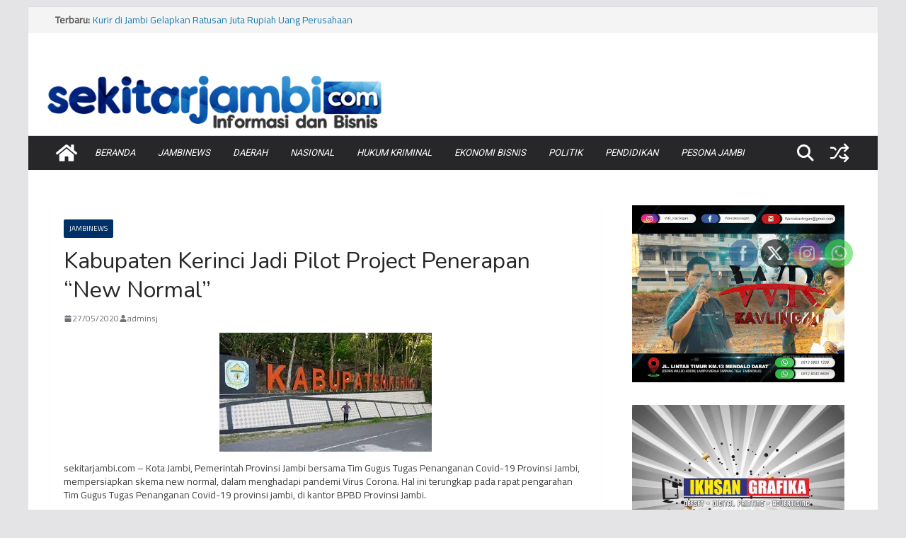

--- FILE ---
content_type: text/html; charset=utf-8
request_url: https://www.google.com/recaptcha/api2/aframe
body_size: 266
content:
<!DOCTYPE HTML><html><head><meta http-equiv="content-type" content="text/html; charset=UTF-8"></head><body><script nonce="Jnbc485pWe97n4zfIxJchw">/** Anti-fraud and anti-abuse applications only. See google.com/recaptcha */ try{var clients={'sodar':'https://pagead2.googlesyndication.com/pagead/sodar?'};window.addEventListener("message",function(a){try{if(a.source===window.parent){var b=JSON.parse(a.data);var c=clients[b['id']];if(c){var d=document.createElement('img');d.src=c+b['params']+'&rc='+(localStorage.getItem("rc::a")?sessionStorage.getItem("rc::b"):"");window.document.body.appendChild(d);sessionStorage.setItem("rc::e",parseInt(sessionStorage.getItem("rc::e")||0)+1);localStorage.setItem("rc::h",'1769560295853');}}}catch(b){}});window.parent.postMessage("_grecaptcha_ready", "*");}catch(b){}</script></body></html>